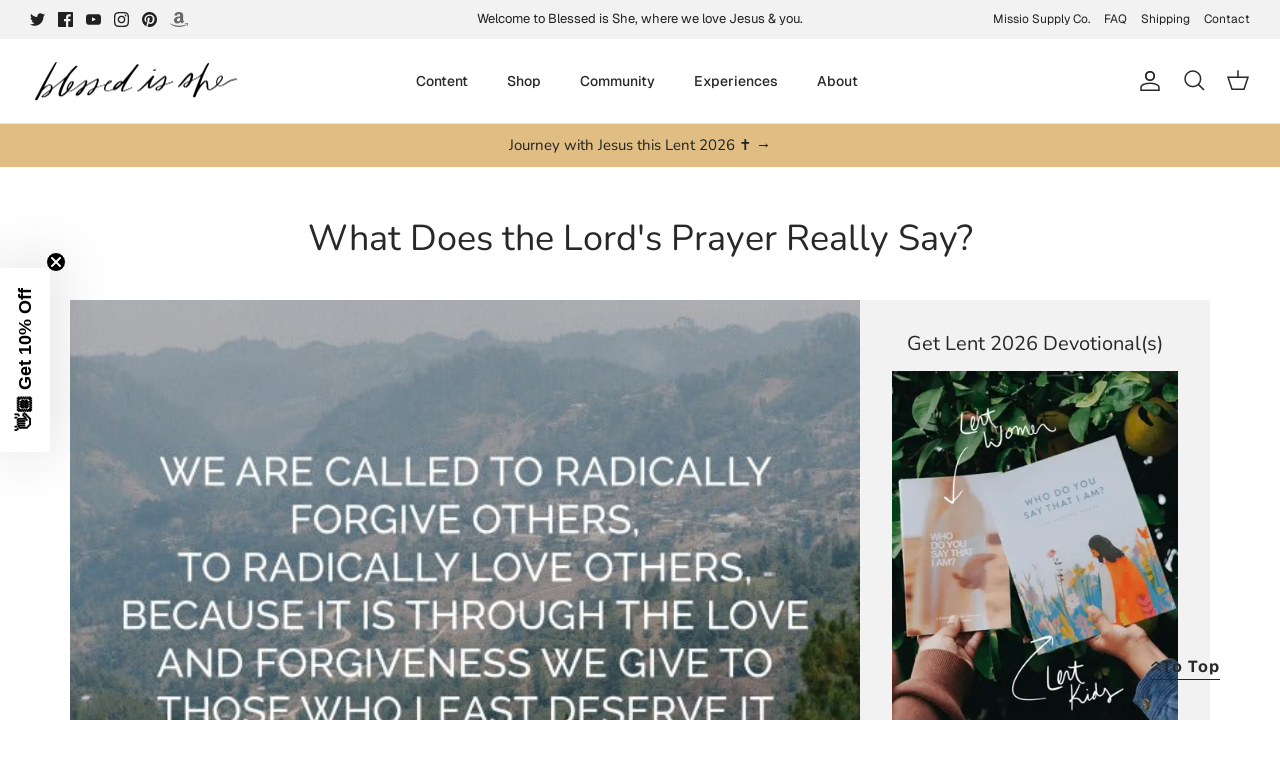

--- FILE ---
content_type: text/json
request_url: https://conf.config-security.com/model
body_size: 84
content:
{"title":"recommendation AI model (keras)","structure":"release_id=0x4b:3d:60:42:67:6d:3f:37:23:5b:52:71:7d:69:7a:33:6e:62:6b:4f:6b:5d:74:36:33:40:7a:77:64;keras;nn5gqe6b6phv9jxp9mksmgaaezzjaufgzhwosf57x9rgjfu8n1fzpi6igtcshaphr74j3zul","weights":"../weights/4b3d6042.h5","biases":"../biases/4b3d6042.h5"}